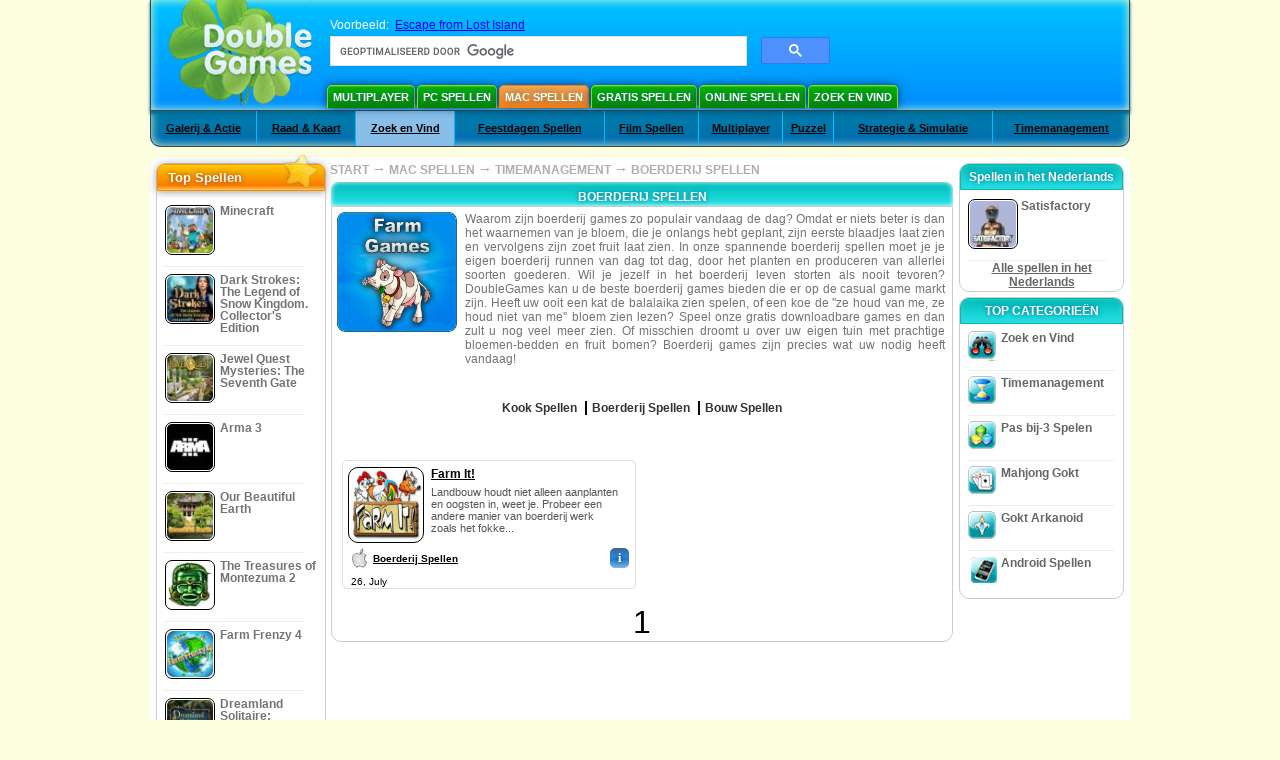

--- FILE ---
content_type: text/html
request_url: https://www.doublegames.us/games/mac/time_management_games/farm_games.html
body_size: 11038
content:
<!DOCTYPE html PUBLIC "-//W3C//DTD XHTML 1.0 Transitional//EN" "http://www.w3.org/TR/xhtml1/DTD/xhtml1-transitional.dtd">
<html xmlns="http://www.w3.org/1999/xhtml">
	<head>
<script>var _google_an_acct = 'G-Z2V255FLJR';</script>
<!-- Google tag (gtag.js) -->
<script async src="https://www.googletagmanager.com/gtag/js?id=G-Z2V255FLJR"></script>

<script>
window.dataLayer = window.dataLayer || [];
function gtag(){dataLayer.push(arguments);}
gtag('js', new Date());
gtag('config', _google_an_acct);
</script>

		<meta name="viewport" content="width=device-width, initial-scale=1.0" />
													<title>Boerderij Spellen :: Timemanagement - Gratis spellen downloaden voor MacOS</title>
				<link href="/css/new-design.css" rel="stylesheet" type="text/css" />
		<link rel="shortcut icon" type="image/x-icon" href="/favicon.ico" />
		<meta http-equiv="Content-language" content="en" />
		<meta http-equiv="PICS-Label" content='(PICS-1.1 "http://www.weburbia.com/safe/ratings.htm" LR (s 0))' />
		<link rel="icon" type="image/x-icon" href="/favicon.ico" />
		<meta http-equiv="Content-Type" content="text/html; charset=utf-8" />
		<meta http-equiv="Cache-Control" content="public, max-age=3600" />
		<meta name="description" content="Gratis spellen downloaden voor MacOS :: Boerderij Spellen :: Timemanagement. Gratis Apple spellen downloaden voor MacOS: Farm It!"/>
		<meta name="keywords" content="Boerderij Spellen, Timemanagement, " />
		<meta name="robots" content="noodp,noydir" />
		<meta name="y_key" content="78e0f3737c3c9c40" />
		<meta http-equiv="X-UA-Compatible" content="IE=10" />
		<meta name="msvalidate.01" content="BAF447E419696A004A15507CF76BE13D" />
		<meta name="application-name" content="DoubleGames.com" />
		<meta name="msapplication-navbutton-color" content="#3480C0" />
		<meta name="msapplication-tooltip" content="Play at DoubleGames" />
		<meta name="msapplication-task" content="name=Nieuwe spellen; action-uri=//www.doublegames.us/new-games.html?utm_source=ie9&amp;utm_medium=web&amp;utm_campaign=pinned-ie9; icon-uri=//www.doublegames.us/images/ieicons/new_games.ico" />
		<meta name="msapplication-task" content="name=Online spellen; action-uri=/games/online.html?utm_source=ie9&amp;utm_medium=web&amp;utm_campaign=pinned-ie9; icon-uri=//www.doublegames.us/images/ieicons/online_games.ico" />
		<meta name="msapplication-task" content="name=PC spellen; action-uri=//www.doublegames.us/games/share.html?utm_source=ie9&amp;utm_medium=web&amp;utm_campaign=pinned-ie9; icon-uri=//www.doublegames.us/images/ieicons/pc-games.ico" />
		<meta name="msapplication-task" content="name=Aanbiedingen; action-uri=//www.doublegames.us/game-deals-and-sales.html?utm_source=ie9&amp;utm_medium=web&amp;utm_campaign=pinned-ie9; icon-uri=//www.doublegames.us/images/ieicons/sales.ico" />
					<meta property="og:image" content="/images/categories/nl/farm_games.jpg" /><!-- 7812 -->
			<link rel="image_src" href="/images/categories/nl/farm_games.jpg" />
							<meta property="og:url" content="https://www.doublegames.us/games/mac/time_management_games/farm_games.html"/>
						<style type="text/css">#user_area,#user_links{margin-left:px !important;width:px !important;}</style>			</head>
	<body>
		<div id="background-bottom">
			<div class="main">
				<div class="header">
					<a href="/" title="De beste gratis spellen download en spelen voor PC" class="header_logo" style="display: block"></a>
					<div id="header_search">
						<div id="search_text">
							Voorbeeld:&nbsp;
							<a href="/escape-from-the-lost-island.html">Escape from Lost Island</a>
						</div>
						
							<script>
  								(function()
  								{
									var cx = '004770617637697292809:z7kedj02hau';
									var gcse = document.createElement('script');
									gcse.type = 'text/javascript';
									gcse.async = true;
									gcse.src = (document.location.protocol == 'https:' ? 'https:' : 'http:') +
										'//cse.google.com/cse.js?cx=' + cx;
									var s = document.getElementsByTagName('script')[0];
									s.parentNode.insertBefore(gcse, s);
  								})();
  							</script>
  						
						<gcse:searchbox-only></gcse:searchbox-only>
						<div id="queries"></div>
						<div class="breaker"></div>
					</div>
					<div class="header_menu_buttons">
						<select id="header_menu_buttons_select" style="display: none;" class="menu_select">
							<option value="">- Kies een platform -</option>
							<option value="/games/share.html">
								PC spellen
							</option>
							<option value="/games/mac.html" class="b" selected="selected">
								Mac Spellen
							</option>
							<option value="/games/free.html">
								Gratis Spellen
							</option>
							<option value="/games/online.html">
								Online spellen
							</option>
							<option value="/premium-games.html">
								Premium Spellen
							</option>
							<option value="/games/walkthrough.html">
								Walkthroughs
							</option>
														<option value="/games/android.html">
								Android Spellen
							</option>
						</select>
						<a href="/games/share/multiplayer.html" title="Multiplayer" class="header_menu_button">Multiplayer</a><a href="/games/share.html" title="PC spellen" class="header_menu_button">PC spellen</a><a href="/games/mac.html" title="Mac Spellen" class="header_menu_button header_button_active">Mac Spellen</a><a href="/games/free.html" title="Gratis Spellen" class="header_menu_button">Gratis Spellen</a><a href="/games/online.html" title="Online spellen" class="header_menu_button">Online spellen</a><a href="/games/share/hidden_object.html" title="Zoek en Vind" class="header_menu_button">Zoek en Vind</a>
					</div>
					<div class="header_top"></div>
					<div class="header_top_podlojka"></div>
					<div class="header_menu_bottom_buttons">
																			<div id="header_subnav"><select id="header_menu_bottom_buttons_select" class="menu_select" style="display: none;"><option value="">- Kies een categorie -</option>		<option value="/games/mac/arcade_action.html">Galerij & Actie</option>		<option value="/games/mac/board_cards.html">Raad & Kaart</option>		<option value="/games/mac/hidden_object.html">Zoek en Vind</option>		<option value="/games/mac/holiday_games.html">Feestdagen Spellen</option>		<option value="/games/mac/movie_games.html">Film Spellen</option>		<option value="/games/mac/multiplayer.html">Multiplayer</option>		<option value="/games/mac/puzzle.html">Puzzel</option>		<option value="/games/mac/strategy_simulation.html">Strategie & Simulatie</option>		<option value="/games/mac/time_management_games.html" selected="selected" class="b">Timemanagement</option><select><ul>
  <li class="category_buttons">
		<a href="/games/mac/arcade_action.html">
		Galerij & Actie
	</a>
   <div class="subcategory_buttons">
	<table>
	  <tr>
		<td colspan="5" class="subcategory_buttons_text">
		  Gratis Galerij & Actie spellen voor MacOS
		</td>
	  </tr>
	  <tr>
		<td><div>
		  		  		  <a href="/games/mac/arcade_action/adventure.html"
			 title="Gratis Galerij & Actie / Avontuur spellen voor MacOS">
			  Avontuur
		  </a>
		</div></td>
		<td><div>
		  		  		  <a href="/games/mac/arcade_action/arkanoid.html"
			 title="Gratis Galerij & Actie / Gokt Arkanoid spellen voor MacOS">
			  Gokt Arkanoid
		  </a>
		</div></td>
	  </tr>
	  <tr>
		<td><div>
		  		  		  <a href="/games/mac/arcade_action/classic_arcade.html"
			 title="Gratis Galerij & Actie / Klassieke Galerij Gokt spellen voor MacOS">
			  Klassieke Galerij Gokt
		  </a>
		</div></td>
		<td><div>
		  		  		  <a href="/games/mac/arcade_action/platformer.html"
			 title="Gratis Galerij & Actie / Platform Gokt spellen voor MacOS">
			  Platform Gokt
		  </a>
		</div></td>
	  </tr>
	  <tr>
		<td><div>
		  		  		  <a href="/games/mac/arcade_action/shooter.html"
			 title="Gratis Galerij & Actie / Schutter Gokt spellen voor MacOS">
			  Schutter Gokt
		  </a>
		</div></td>
	  </tr>
	</table>
   </div>
  </li>
  <li class="category_buttons">
		<a href="/games/mac/board_cards.html">
		Raad & Kaart
	</a>
   <div class="subcategory_buttons">
	<table>
	  <tr>
		<td colspan="5" class="subcategory_buttons_text">
		  Gratis Raad & Kaart spellen voor MacOS
		</td>
	  </tr>
		<td><div>
		  		  		  <a href="/games/mac/board_cards/mahjong.html"
			 title="Gratis Raad & Kaart / Mahjong Gokt spellen voor MacOS">
			  Mahjong Gokt
		  </a>
		</div></td>
	  </tr>
		<td><div>
		  		  		  <a href="/games/mac/board_cards/solitaires.html"
			 title="Gratis Raad & Kaart / Solitair spellen voor MacOS">
			  Solitair
		  </a>
		</div></td>
	  </tr>
	</table>
   </div>
  </li>
  <li class="category_buttons hidden_obj">
		<a href="/games/mac/hidden_object.html">
		Zoek en Vind
	</a>
   <div class="subcategory_buttons">
	<table>
	  <tr>
		<td colspan="5" class="subcategory_buttons_text">
		  Gratis Zoek en Vind spellen voor MacOS
		</td>
	  </tr>
		<td><div>
		  		  		  <a href="/games/mac/hidden_object/agatha_christie.html"
			 title="Gratis Zoek en Vind / Agatha Christie Spellen spellen voor MacOS">
			  Agatha Christie Spellen
		  </a>
		</div></td>
	  </tr>
	</table>
   </div>
  </li>
  <li class="category_buttons">
		<a href="/games/mac/holiday_games.html">
		Feestdagen Spellen
	</a>
   <div class="subcategory_buttons">
	<table>
	  <tr>
		<td colspan="5" class="subcategory_buttons_text">
		  Gratis Feestdagen Spellen spellen voor MacOS
		</td>
	  </tr>
		<td><div>
		  		  		  <a href="/games/mac/holiday_games/christmas_games.html"
			 title="Gratis Feestdagen Spellen / Kerst Spellen spellen voor MacOS">
			  Kerst Spellen
		  </a>
		</div></td>
	  </tr>
		<td><div>
		  		  		  <a href="/games/mac/holiday_games/easter_games.html"
			 title="Gratis Feestdagen Spellen /  spellen voor MacOS">
			  
		  </a>
		</div></td>
	  </tr>
	</table>
   </div>
  </li>
  <li class="category_buttons">
		<a href="/games/mac/movie_games.html">
		Film Spellen
	</a>
   <div class="subcategory_buttons">
	<table>
	  <tr>
		<td colspan="5" class="subcategory_buttons_text">
		  Gratis Film Spellen spellen voor MacOS
		</td>
	  </tr>
		<td><div>
		  		  		  <a href="/games/mac/movie_games/spongebob_games.html"
			 title="Gratis Film Spellen / SpongeBob Spellen spellen voor MacOS">
			  SpongeBob Spellen
		  </a>
		</div></td>
	  </tr>
	</table>
   </div>
  </li>
  <li class="category_buttons">
		<a href="/games/mac/multiplayer.html"
	   title="Gratis Multiplayer spellen voor MacOS">
		Multiplayer
	</a>
  </li>
  <li class="category_buttons">
		<a href="/games/mac/puzzle.html">
		Puzzel
	</a>
   <div class="subcategory_buttons">
	<table>
	  <tr>
		<td colspan="5" class="subcategory_buttons_text">
		  Gratis Puzzel spellen voor MacOS
		</td>
	  </tr>
	  <tr>
		<td><div>
		  		  		  <a href="/games/mac/puzzle/brain_teaser.html"
			 title="Gratis Puzzel / Raadsel spellen voor MacOS">
			  Raadsel
		  </a>
		</div></td>
		<td><div>
		  		  		  <a href="/games/mac/puzzle/bubble_puzzle.html"
			 title="Gratis Puzzel / Bel Raadsel Gokt spellen voor MacOS">
			  Bel Raadsel Gokt
		  </a>
		</div></td>
	  </tr>
	  <tr>
		<td><div>
		  		  		  <a href="/games/mac/puzzle/jigsaw.html"
			 title="Gratis Puzzel / Legpuzzel Gokt spellen voor MacOS">
			  Legpuzzel Gokt
		  </a>
		</div></td>
		<td><div>
		  		  		  <a href="/games/mac/puzzle/lines.html"
			 title="Gratis Puzzel / Verbindend Gokt spellen voor MacOS">
			  Verbindend Gokt
		  </a>
		</div></td>
	  </tr>
	  <tr>
		<td><div>
		  		  		  <a href="/games/mac/puzzle/mahjong.html"
			 title="Gratis Puzzel / Mahjong Gokt spellen voor MacOS">
			  Mahjong Gokt
		  </a>
		</div></td>
		<td><div>
		  		  		  <a href="/games/mac/puzzle/match_3.html"
			 title="Gratis Puzzel / Pas bij-3 Spelen spellen voor MacOS">
			  Pas bij-3 Spelen
		  </a>
		</div></td>
	  </tr>
	  <tr>
		<td><div>
		  		  		  <a href="/games/mac/puzzle/mosaic_puzzle.html"
			 title="Gratis Puzzel / Mozaïek Raadsel Gokt spellen voor MacOS">
			  Mozaïek Raadsel Gokt
		  </a>
		</div></td>
		<td><div>
		  		  		  <a href="/games/mac/puzzle/word.html"
			 title="Gratis Puzzel / Woord Gokt spellen voor MacOS">
			  Woord Gokt
		  </a>
		</div></td>
	  </tr>
	  <tr>
		<td><div>
		  		  		  <a href="/games/mac/puzzle/zuma_style.html"
			 title="Gratis Puzzel / Zuma-stijl Gokt spellen voor MacOS">
			  Zuma-stijl Gokt
		  </a>
		</div></td>
	  </tr>
	</table>
   </div>
  </li>
  <li class="category_buttons">
		<a href="/games/mac/strategy_simulation.html">
		Strategie & Simulatie
	</a>
   <div class="subcategory_buttons">
	<table>
	  <tr>
		<td colspan="5" class="subcategory_buttons_text">
		  Gratis Strategie & Simulatie spellen voor MacOS
		</td>
	  </tr>
		<td><div>
		  		  		  <a href="/games/mac/strategy_simulation/military_strategy.html"
			 title="Gratis Strategie & Simulatie / Militaire Strategie Gokt spellen voor MacOS">
			  Militaire Strategie Gokt
		  </a>
		</div></td>
	  </tr>
		<td><div>
		  		  		  <a href="/games/mac/strategy_simulation/rpg.html"
			 title="Gratis Strategie & Simulatie / RPG spellen voor MacOS">
			  RPG
		  </a>
		</div></td>
	  </tr>
	</table>
   </div>
  </li>
  <li class="category_buttons">
		<a href="/games/mac/time_management_games.html">
		Timemanagement
	</a>
   <div class="subcategory_buttons">
	<table>
	  <tr>
		<td colspan="5" class="subcategory_buttons_text">
		  Gratis Timemanagement spellen voor MacOS
		</td>
	  </tr>
		<td><div>
		  		  		  <a href="/games/mac/time_management_games/building_games.html"
			 title="Gratis Timemanagement / Bouw Spellen spellen voor MacOS">
			  Bouw Spellen
		  </a>
		</div></td>
	  </tr>
		<td><div>
		  		  		  <a href="/games/mac/time_management_games/cooking_games.html"
			 title="Gratis Timemanagement / Kook Spellen spellen voor MacOS">
			  Kook Spellen
		  </a>
		</div></td>
	  </tr>
		<td><div>
		  		  		  <a href="/games/mac/time_management_games/farm_games.html"
			 title="Gratis Timemanagement / Boerderij Spellen spellen voor MacOS">
			  Boerderij Spellen
		  </a>
		</div></td>
	  </tr>
	</table>
   </div>
  </li>
</ul></div>											</div>
					
				</div>
				<div id="header_banner"></div>

				<div class="content">
					<div id="dis-cols">
						<div id="dis-cols-tr">
															<div id="dis-col1">
									<div id="bar_left">
										<div class="content_left" id="new-left-container">
											<div class="content_left_block" style="border-radius: 10px;">
												<div class="left-top-games">
													Top Spellen
													<div style="position:absolute; z-index:1; margin:-30px 0 0 115px; height:36px; width:36px; background:url(/images/new-design/img.png) -149px -29px no-repeat;opacity:0.5"></div>
												</div>
												<div class="content_left_into">
													<div id="list_top"><a class="link_top" href="/minecraft.html" title="Download het spel Minecraft voor Windows / MacOS / Linux"><div class="content_left_button1"><img class="content_left_button_tops" alt="Minecraft game" data-src="/images/localized/nl/minecraft/50x50.gif" width="50px" height="50px" /><div class="content_left_button_tops_title">Minecraft</div></div><hr class="top_online" /></a><a class="link_top" href="/dark-strokes-the-legend-of-snow-kingdom-ce.html" title="Download het spel Dark Strokes: The Legend of Snow Kingdom. Collector's Edition voor Windows"><div class="content_left_button1"><img class="content_left_button_tops" alt="Dark Strokes: The Legend of Snow Kingdom. Collector's Edition game" data-src="/images/localized/nl/dark-strokes-the-legend-of-snow-kingdom-ce/50x50.gif" width="50px" height="50px" /><div class="content_left_button_tops_title">Dark Strokes: The Legend of Snow Kingdom. Collector's Edition</div></div><hr class="top_online" /></a><a class="link_top" href="/jewel-quest-mysteries-seventh-gate.html" title="Download het spel Jewel Quest Mysteries: The Seventh Gate voor Windows"><div class="content_left_button1"><img class="content_left_button_tops" alt="Jewel Quest Mysteries: The Seventh Gate game" data-src="/images/localized/nl/jewel-quest-mysteries-seventh-gate/50x50.gif" width="50px" height="50px" /><div class="content_left_button_tops_title">Jewel Quest Mysteries: The Seventh Gate</div></div><hr class="top_online" /></a><a class="link_top" href="/arma-3.html" title="Download het spel Arma 3 voor Windows"><div class="content_left_button1"><img class="content_left_button_tops" alt="Arma 3 game" data-src="/images/localized/nl/arma-3/50x50.gif" width="50px" height="50px" /><div class="content_left_button_tops_title">Arma 3</div></div><hr class="top_online" /></a><a class="link_top" href="/our-beautiful-earth.html" title="Download het spel Our Beautiful Earth voor Windows"><div class="content_left_button1"><img class="content_left_button_tops" alt="Our Beautiful Earth game" data-src="/images/localized/nl/our-beautiful-earth/50x50.gif" width="50px" height="50px" /><div class="content_left_button_tops_title">Our Beautiful Earth</div></div><hr class="top_online" /></a><a class="link_top" href="/the-treasures-of-montezuma-2.html" title="Download het spel The Treasures of Montezuma 2 voor Windows"><div class="content_left_button1"><img class="content_left_button_tops" alt="The Treasures of Montezuma 2 game" data-src="/images/localized/nl/the-treasures-of-montezuma-2/50x50.gif" width="50px" height="50px" /><div class="content_left_button_tops_title">The Treasures of Montezuma 2</div></div><hr class="top_online" /></a><a class="link_top" href="/farm-frenzy-4.html" title="Download het spel Farm Frenzy 4 voor Windows"><div class="content_left_button1"><img class="content_left_button_tops" alt="Farm Frenzy 4 game" data-src="/images/localized/nl/farm-frenzy-4/50x50.gif" width="50px" height="50px" /><div class="content_left_button_tops_title">Farm Frenzy 4</div></div><hr class="top_online" /></a><a class="link_top" href="/dreamland-solitaire-dragons-fury.html" title="Download het spel Dreamland Solitaire: Dragon's Fury voor Windows"><div class="content_left_button1"><img class="content_left_button_tops" alt="Dreamland Solitaire: Dragon's Fury game" data-src="/images/localized/nl/dreamland-solitaire-dragons-fury/50x50.gif" width="50px" height="50px" /><div class="content_left_button_tops_title">Dreamland Solitaire: Dragon's Fury</div></div><hr class="top_online" /></a><a class="link_top" href="/rescue-team-danger-outer-space.html" title="Download het spel Rescue Team: Danger from Outer Space! voor Windows"><div class="content_left_button1"><img class="content_left_button_tops" alt="Rescue Team: Danger from Outer Space! game" data-src="/images/localized/nl/rescue-team-danger-outer-space/50x50.gif" width="50px" height="50px" /><div class="content_left_button_tops_title">Rescue Team: Danger from Outer Space!</div></div><hr class="top_online" /></a><a class="link_top" href="/summer-adventure-american-voyage.html" title="Download het spel Summer Adventure: American Voyage voor Windows"><div class="content_left_button1"><img class="content_left_button_tops" alt="Summer Adventure: American Voyage game" data-src="/images/localized/nl/summer-adventure-american-voyage/50x50.gif" width="50px" height="50px" /><div class="content_left_button_tops_title">Summer Adventure: American Voyage</div></div><hr class="top_online" /></a></div>
													<a class="content_left_into_a" title="The best download games" href="/top-100-pc-games.html">Top 100 spellen</a>
												</div>
											</div>
										</div>
									</div>
								</div>
														<div id="dis-col2">
								<div id="content" style="width: 632px;float: left;" itemscope  itemtype="http://schema.org/SoftwareApplication"><div class="content-onto">
	<div class="content-into">
				
			<style type="text/css">
				@media (max-width: 899px){
					div.header{
						height: 195px;
					}
					#header_banner{
						padding-top: 195px;
					}
				}
				@media (max-width: 639px){
					div.header{
						height: 225px;
					}
					#header_banner{
						padding-top: 225px;
					}
				}
				@media (max-width: 479px){
					div.header{
						height: 240px;
					}
					#header_banner{
						padding-top: 240px;
					}
				}
			</style>
		
		<div class="path" xmlns:v="http://rdf.data-vocabulary.org/#">
			<nobr typeof="v:Breadcrumb"><a rel="v:url" property="v:title" href="/" title="De beste gratis spellen download en spelen voor PC">START</a></nobr>
							<nobr typeof="v:Breadcrumb"><span class="arrow">&#x2192;</span>
											<a rel="v:url" property="v:title" href="/games/mac.html">MAC SPELLEN</a>
									</nobr>
									<nobr typeof="v:Breadcrumb"><span class="arrow">&#x2192;</span>
													<a rel="v:url" property="v:title" href="/games/mac/time_management_games.html" title="Zie alle Timemanagement spellen">TIMEMANAGEMENT</a>
											</nobr>
													<nobr><span class="arrow">&#x2192;</span> <b>BOERDERIJ SPELLEN</b></nobr>
									</div>
		<div style="margin: 0px 5px;">
    		<h1 class="content_small_block_title5">BOERDERIJ SPELLEN</h1>
    		<div class="content_small_block_into" style="width:auto; height:auto;">
        							<div style="width:120px; height:120px; display:inline-block; background:url(/images/categories/nl/farm_games.jpg) 0px 0px no-repeat; background-size: 120px 120px; margin:0 5px 5px 0;"></div>
	        		<div style="display:inline-block; max-width:480px; text-align:justify;color:#747474;margin-bottom:10px">Waarom zijn boerderij games zo populair vandaag de dag? Omdat er niets beter is dan het waarnemen van je bloem, die je onlangs hebt geplant, zijn eerste blaadjes laat zien en vervolgens zijn zoet fruit laat zien. In onze spannende boerderij spellen moet je je eigen boerderij runnen van dag tot dag, door het planten en produceren van allerlei soorten goederen. Wil je jezelf in het boerderij leven storten als nooit tevoren? DoubleGames kan u de beste boerderij games bieden die er op de casual game markt zijn. Heeft uw ooit een kat de balalaika zien spelen, of een koe de ''ze houd van me, ze houd niet van me'' bloem zien lezen? Speel onze gratis downloadbare games en dan zult u nog veel meer zien. Of misschien droomt u over uw eigen tuin met prachtige bloemen-bedden en fruit bomen? Boerderij games zijn precies wat uw nodig heeft vandaag!</div>
								<div class="addthis_toolbox addthis_default_style addthis_32x32_style">
					<a class="addthis_button_preferred_1"></a>
					<a class="addthis_button_preferred_2"></a>
					<a class="addthis_button_preferred_3"></a>
					<a class="addthis_button_preferred_4"></a>
					<a class="addthis_button_preferred_5"></a>
					<a class="addthis_button_preferred_6"></a>
					<a class="addthis_button_compact"></a>
					<a class="addthis_counter addthis_bubble_style"></a>
				</div>
	        	<div style="margin-top: 10px;">
                	                							<div class="subcat">
																							<a href="/games/mac/time_management_games/cooking_games.html"									title="Zie alle Kook Spellen spellen">
									<span>Kook Spellen</span>
								</a>
																							<a href="/games/mac/time_management_games/farm_games.html"									title="Zie alle Boerderij Spellen spellen">
									<span>Boerderij Spellen</span>
								</a>
																							<a href="/games/mac/time_management_games/building_games.html"									title="Zie alle Bouw Spellen spellen">
									<span>Bouw Spellen</span>
								</a>
														<div class="breaker"></div>
						</div>
										<div style="clear:both"></div>
					<div style="display: inline-block; margin-top: 30px" id="gamelist_">
						 																												<div class="content_small_block_button2" style="width: 282px; height: 115px">
								<div class="content_small_block_button1_img">
									<a title="Farm It! gratis download voor MacOS" href="/farm-it.html">
										<img width="76px" height="76px" alt="Farm It! spel" src="/images/localized/nl/farm-it/100x100.gif" />
									</a>
								</div>
								<div style="display:inline-block; max-width:190px; margin-left: 4px; overflow: hidden; max-height: 75px;" class="block_g">
									<h2>
										<a title="Farm It! gratis download voor MacOS" href="/farm-it.html">Farm It!</a>
									</h2>
									<div style=" margin-top:5px; overflow: hidden; max-height: 53px;"><span>Landbouw houdt niet alleen aanplanten en oogsten in, weet je. Probeer een andere manier van boerderij werk zoals het fokke...</span></div>
								</div>
								<div style="margin-top:5px;">
																													<div style="margin-left:2px;" alt="beschikbaar voor MacOS" class="mac_icon20x20"></div>																		<span style="line-height:24px; font-size:10px; margin-left:3px;"><a style="line-height:22px; font-size:10px;" href="/games/mac/time_management_games/farm_games.html" title="Zie alle gratis downloads voor Boerderij Spellen spellen voor MacOS">Boerderij Spellen</a></span>
									<div style="float:right;">
										<a title="Farm It! gratis download voor MacOS" href="/farm-it.html" style="display:inline-block;" class="info_button_mini">i</a>
																																								</div>
									<div style="float: left; clear: both; line-height:24px; font-size:10px; margin-left:3px;">26, July</div>
									<div style="clear:both"></div>
								</div>
							</div>
																	</div>
										<div class="pager-container">
  <p class="pager">
                              <span>&nbsp;</span>
            <span>1</span>
      <span>&nbsp;</span>
            </p>
</div>				</div>
			</div>
		</div>
			</div>
</div>
                </div>
                </div>
                <div id="dis-col3">

                                <div class="content_right" id="new-right-container">
                	                 <div id="tfg"></div>

				    <div class="content_right_block">
			<h4 class="content_right_title">Spellen&nbsp;in&nbsp;het&nbsp;Nederlands</h4>
			<div class="content_right_into">
			    <a href="/satisfactory.html" title="Satisfactory spel voor pc" class="link_color">
				<div class="content_right_button1">
				    <img src="/images/satisfactory_50.gif" class="game-logo-50x50" alt="Satisfactory spel" /><p style="display:inline-block;max-width:80px;">&nbsp;Satisfactory</p>
				</div>
			    </a>
			    <hr style="border:none;height:1px;background:#eee;margin:-1px 0 0px 5px;width:140px;" />
			    <div class="all_local_games_link" style="text-align:center">
			        				<a href="/language/nl.html" class="link_color">Alle spellen in het Nederlands</a>
			    </div>
			</div>
		    </div>
						<div style="clear:both;"></div>
		<div class="content_right_block">
				<div class="content_right_title">TOP CATEGORIEËN</div>
				<div class="content_right_into">
					<div class="content_right_button">
					<div class="content_right_into_button" style="background-position:-145px 0;"></div>
					<a title="Beste gratis Zoek en Vind spellen downloaden voor PC" href="/games/share/hidden_object.html" style="display:inline-block; max-width:110px;text-decoration: none; color: #666;">Zoek en Vind</a>
					</div>
					<hr style="border:none; height:1px; background:#eee; margin:-1px 0 0px 5px; width:148px;" />
					<div class="content_right_button">
					<div class="content_right_into_button"  style="background-position:-175px 0;"></div>
					<a title="Beste gratis Timemanagement spellen downloaden voor PC" href="/games/share/time_management_games.html" style="display:inline-block; max-width:110px;text-decoration: none; color: #666;">Timemanagement</a>
					</div>
					<hr style="border:none; height:1px; background:#eee; margin:-1px 0 0px 5px; width:148px;" />
					<div class="content_right_button">
					<div class="content_right_into_button" style="background-position:-205px 0;"></div>
					<a title="Beste gratis Pas bij-3 Spelen spellen downloaden voor PC" href="/games/share/puzzle/match_3.html" style="display:inline-block; max-width:110px;text-decoration: none; color: #666;">Pas bij-3 Spelen</a>
					</div>
					<hr style="border:none; height:1px; background:#eee; margin:-1px 0 0px 5px; width:148px;" />
					<div class="content_right_button">
					<div class="content_right_into_button"  style="background-position:-235px 0;"></div>
					<a title="Beste gratis Mahjong Gokt spellen downloaden voor PC" href="/games/share/board_cards/mahjong.html" style="display:inline-block; max-width:110px;text-decoration: none; color: #666;">Mahjong Gokt</a>
					</div>
					<hr style="border:none; height:1px; background:#eee; margin:-1px 0 0px 5px; width:148px;" />
					<div class="content_right_button">
					<div class="content_right_into_button" style="background-position:-265px 0;"></div>
					<a title="Beste gratis Gokt Arkanoid spellen downloaden voor PC" href="/games/share/arcade_action/arkanoid.html" style="display:inline-block; max-width:110px;text-decoration: none; color: #666;text-decoration: none; color: #666;">Gokt Arkanoid</a>
					</div>
										<hr style="border:none; height:1px; background:#eee; margin:-1px 0 0px 5px; width:148px;" />
					<div class="content_right_button">
						<div class="content_right_into_button"  style="background-position:-263px -30px;"></div>
						<a title="" href="//www.doublegames.us/games/android.html" style="display:inline-block; max-width:110px;text-decoration: none; color: #666;text-decoration: none; color: #666;">Android Spellen</a>
					</div>
				</div>
				</div>

		</div>
				</div>
		    	</div>
		    </div>

		</div>
		<div class="footer">
		    <div class="footer_column">
			<h4 class="footer_title" style="text-align:left;"><a class="footer_title" style="font-size: 13px;" title="New Games" href="/new-games.html">Nieuwe spellen</a></h4>
			<div style="overflow: hidden; height: 13px; width: 110px;"><a href="/renown.html" title="Renown">Renown</a></div><div style="overflow: hidden; height: 13px; width: 110px;"><a href="/xcraft.html" title="Xcraft">Xcraft</a></div><div style="overflow: hidden; height: 13px; width: 110px;"><a href="/anvil.html" title="ANVIL">ANVIL</a></div><div style="overflow: hidden; height: 13px; width: 110px;"><a href="/kards.html" title="Kards">Kards</a></div><div style="overflow: hidden; height: 13px; width: 110px;"><a href="/vaults.html" title="Vaults">Vaults</a></div><div style="overflow: hidden; height: 13px; width: 110px;"><a href="/battle-for-the-galaxy.html" title="Battle For The Galaxy">Battle For The Galaxy</a></div><div style="overflow: hidden; height: 13px; width: 110px;"><a href="/deadhaus-sonata.html" title="Deadhaus Sonata">Deadhaus Sonata</a></div><div style="overflow: hidden; height: 13px; width: 110px;"><a href="/emberlight.html" title="Emberlight">Emberlight</a></div><div style="overflow: hidden; height: 13px; width: 110px;"><a href="/wild-terra-2-new-lands.html" title="Wild Terra 2: New Lands">Wild Terra 2: New Lands</a></div><div style="overflow: hidden; height: 13px; width: 110px;"><a href="/dual-universe.html" title="Dual Universe">Dual Universe</a></div>

		    </div>
		    		    <hr class="footer_column1" />
		    <div class="footer_column">
			<h4 class="footer_title">Speel spellen</h4>
			<a href="//www.doublegames.us/games/share.html">PC spellen</a>
			<a href="//www.doublegames.us/games/mac.html">Mac Spellen</a>
			<a href="//www.doublegames.us/games/online.html">Online spellen</a>
			<a href="//www.doublegames.us/games/free.html">Gratis Spellen</a>
			<a href="//www.doublegames.us/games/skillgames.html">Skill games</a>
			<a href="//www.doublegames.us/games/mmorpg.html">MMORPG</a>
                        			<a href="//www.doublegames.us/games/android.html">Android Spellen</a>
		    </div>
		    <hr class="footer_column2" />
		    <div class="footer_column">
			<h4 class="footer_title">Snelkoppelingen</h4>
			<a href="//www.doublegames.us/reviews.html">Spel beoordelingen</a>
			<a href="//www.doublegames.us/games/walkthrough.html">Spel walkthrough</a>
			<a href="//www.doublegames.us/game-deals-and-sales.html">Aanbiedingen</a>
			<a href="//www.doublegames.us/contests.html">Contests</a>
					    </div>
		    <hr class="footer_column3" />
		    <div class="footer_column">
			<h4 class="footer_title">Werk met ons</h4>
			<a href="//www.doublegames.us/partners.html">Partners</a>
			<a href="//www.doublegames.us/webmasters.html">Gratis spellen voor je website</a>
			<a href="//www.doublegames.us/privacy-policy.html">Privacy policy</a>
			<a href="//www.doublegames.us/rules.html">DoubleGames regels</a>
			<a href="//www.doublegames.us/sitemap.html">Sitemap</a>
			<a href="//www.doublegames.us/contact.html">Neem contact op</a>
			<a href="//www.doublegames.us/doublegames-faqs.html">FAQ</a>
			<a href="/advertise.html">Advertise with us</a>
		    </div>
		    		    <p class="footer_cop">&copy; DoubleGames.com 2003-2026</p>
		</div>
	    </div>
	</div>
    <script defer src="https://static.cloudflareinsights.com/beacon.min.js/vcd15cbe7772f49c399c6a5babf22c1241717689176015" integrity="sha512-ZpsOmlRQV6y907TI0dKBHq9Md29nnaEIPlkf84rnaERnq6zvWvPUqr2ft8M1aS28oN72PdrCzSjY4U6VaAw1EQ==" data-cf-beacon='{"version":"2024.11.0","token":"f9c936e67cf444ce84e02c5aeaa44515","r":1,"server_timing":{"name":{"cfCacheStatus":true,"cfEdge":true,"cfExtPri":true,"cfL4":true,"cfOrigin":true,"cfSpeedBrain":true},"location_startswith":null}}' crossorigin="anonymous"></script>
</body>
</html>

<script type="text/javascript">
    var pageTracker;
    var dgTpl = {
	dgLanguage:	'nl',
	iso_code:	'nl_NL',
	dgDomain: 	document.location.protocol + '//www.doublegames.us',
	alert_me_text: 	'We zullen je een e-mail sturen zodra dit spel gelanceerd is',
	ipblock: 	'Je IP is geblokkeerd',
	accblock:  	'Je account is geblokkeerd',
	loginfail: 	'Onjuist login / wachtwoord',
	addedtofav: 	'Het spel is aan je favorieten toegevoegd',
	delfromfav: 	'Verwijder uit favorieten',
	removedfromfav: 'Het spel is verwijderd van je favorieten',
	addtofav: 	'Toevoegen aan favorieten',
	yourrate: 	'Jou waardering',
	dg_current_user:'',
	fb_app_id:	'212711918745538',
	google_an_acct: 'G-Z2V255FLJR',
	google_search_code:'partner-pub-5367950598305980:8coffx-r4no',
	mobile_detected_message: "Je bent DoubleGames vanaf je %platform% apparaat aan het browsen. Wil je naar DoubleGames Mobile gaan een goede games voor je %platform% vinden?",
	mobile_detected_button1: "Ja, ga naar de Mobiele versie!",
	mobile_detected_button2: "Nee, blijf hier.",
	play_index_button: 'Speel'
    }
</script>
<script type="text/javascript" src="/js/event.new-design.js"></script>
<!-- -->
<!-- -->
<!-- special for bot -->
<!-- 20-01-2026 21:11:38 -->
	<style type="text/css">
		.pager-container{
			width: auto;
			display: block;
			text-align: center;
		}
		.pager {
			display: inline-block;
		}
		p.pager span, p.pager a {
			font-family: arial, sans-serif;
			font-size: 24pt;
			color: black;
			text-align: center !important;
			text-decoration: none;
			display: block;
			float: left;
			width: 52px;
			height: 32px;
		}
		.a_nohref{ text-decoration: none !important; }
		.a_nohref:hover{ text-decoration: none !important; }

		.top_content_adds{margin-bottom:10px; text-align:center;}

		.hit_game_block{
			width:190px;
			height:331px;
			border:1px solid #ccc;
			border-radius:5px;
		}

		.hot_games_img{width:100px; height:100px; border-radius:10px;}

		.next_page{
			height:25px;
			margin-top:2px;
			width:40px;
			text-align:center;
			line-height:22px;
			font-size:24px;
			font-weight:bold;
			display:inline-block;
			cursor:pointer;
			color:#666;
		}


		.hit_game_block img{width:140px; heigth:140px; border-radius:10px;}

		.hit_game_block_superButton{
		display: block;
		text-decoration: none;
		background: #fceabb; /* Old browsers */
		background: -moz-linear-gradient(top,  #fceabb 0%, #fccd4d 20%, #f8b500 93%, #fbdf93 100%); /* FF3.6+ */
		background: -webkit-gradient(linear, left top, left bottom, color-stop(0%,#fceabb), color-stop(20%,#fccd4d), color-stop(93%,#f8b500), color-stop(100%,#fbdf93)); /* Chrome,Safari4+ */
		background: -webkit-linear-gradient(top,  #fceabb 0%,#fccd4d 20%,#f8b500 93%,#fbdf93 100%); /* Chrome10+,Safari5.1+ */
		background: -o-linear-gradient(top,  #fceabb 0%,#fccd4d 20%,#f8b500 93%,#fbdf93 100%); /* Opera 11.10+ */
		background: -ms-linear-gradient(top,  #fceabb 0%,#fccd4d 20%,#f8b500 93%,#fbdf93 100%); /* IE10+ */
		background: linear-gradient(to bottom,  #fceabb 0%,#fccd4d 20%,#f8b500 93%,#fbdf93 100%); /* W3C */
		filter: progid:DXImageTransform.Microsoft.gradient( startColorstr='#fceabb', endColorstr='#fbdf93',GradientType=0 ); /* IE6-9 */




			height:30px;
			border:1px solid #C90;
			box-shadow:0 0 10px #FF9900 inset;
			border-radius:5px;
			text-align:center;
			font-size:12px;
			margin-top:7px;
			cursor:pointer;
			padding:3px 5px;
			font-weight:bold;
		}
		.hit_game_block_superButton:hover{
			background: #eded63; /* Old browsers */
		background: -moz-linear-gradient(top,  #eded63 1%, #f79621 78%, #eac520 100%); /* FF3.6+ */
		background: -webkit-gradient(linear, left top, left bottom, color-stop(1%,#eded63), color-stop(78%,#f79621), color-stop(100%,#eac520)); /* Chrome,Safari4+ */
		background: -webkit-linear-gradient(top,  #eded63 1%,#f79621 78%,#eac520 100%); /* Chrome10+,Safari5.1+ */
		background: -o-linear-gradient(top,  #eded63 1%,#f79621 78%,#eac520 100%); /* Opera 11.10+ */
		background: -ms-linear-gradient(top,  #eded63 1%,#f79621 78%,#eac520 100%); /* IE10+ */
		background: linear-gradient(to bottom,  #eded63 1%,#f79621 78%,#eac520 100%); /* W3C */
		filter: progid:DXImageTransform.Microsoft.gradient( startColorstr='#eded63', endColorstr='#eac520',GradientType=0 ); /* IE6-9 */

		}
		.hit_game_block_superButton .black{
			font-size: 12px;
		}
		.hit_game_block_superButton_text2{font-size:11px !important; color:#fff !important; text-shadow:0 0 3px #960; display: block}
		.hit_game_block_superButton .img_mac{
			display: block;
			float:right;
			width:27px;
			height:24px;
			margin-top:-26px;
			background:url(/images/new-design/img.png) 6px -100px no-repeat;
		}
		.hit_game_block_superButton .img_pc{
			display: block;
			float:right;
			width:27px;
			height:24px;
			margin-top:-26px;
			background:url(/images/new-design/img.png) -17px -100px no-repeat;
		}
		.hit_game_block_superButton span.img{
			display: block;
			float:right;
			width:27px;
			height:24px;
			margin-top:-26px;
			background:url(/images/new-design/img.png) no-repeat;
		}
		.hit_games_preview a.pc span.img{
			background-position: -17px -100px;
		}
		.hit_games_preview a.mac span.img{
			background-position: 6px -100px;
		}
		.hit_game_block_gameTitle{font-weight:bold; text-align:center; cursor:pointer; margin-bottom:5px;}
		.hit_game_block_gameTitle:hover{ text-decoration:underline;}

		.hot_games_button{
			padding:6px 5px;
			cursor:pointer;
			border:1px solid #ccc;
			border-radius:0 5px 5px 5px;
			margin-bottom:5px;
			margin-left:24px;
			text-align:center;
			width:100px;
			height:150px;
			display:inline-block;
			font-weight:bold;
			color:#555;
		}

		.hit_games_number{position:absolute; border:1px solid #ccc; border-radius:5px 0 0 5px; padding:7px 0; text-align:center; margin-left:-28px; margin-top:-7px; width:21px; border-right:1px solid #fff; font-weight:bold; color:#093;}

		.hit_games_preview{
			position:absolute;
			z-index:900;
			background:#fff;
			border:1px solid #ccc;
			border-radius:5px;
			padding:5px;
			width:180px;
			margin-top:-15px;
			margin-left:85px;
			display:none;
		}
		.hot_games_button:hover .hit_games_preview{display:block;}

		.trelka{
			position:absolute;
			z-index:1000;
			width: 0;
		    height: 0;
		    border-top: 14px solid transparent;
		    border-right: 28px solid #fff;
		    border-bottom: 14px solid transparent;
			margin-left:-33px;
			margin-top:21px;
		}
		.trelka2{
			position:absolute;
			z-index:899;
			width: 0;
		    height: 0;
		    border-top: 15px solid transparent;
		    border-right: 30px solid #71ab1f;
		    border-bottom: 15px solid transparent;
			margin-left:-36px;
			margin-top:20px;
		}
		.trelka3{
			position:absolute;
			z-index:890;
			width: 0;
		    height: 0;
		    border-top: 19px solid transparent;
		    border-right: 38px solid #fff;
		    border-bottom: 19px solid transparent;
			margin-left:-38px;
			margin-top:16px;
		}

		.hot_games_button:hover{
			background: #ccecff;
			background: -moz-linear-gradient(top,  #ccecff 0%, #f0f9ff 100%);
			background: -webkit-gradient(linear, left top, left bottom, color-stop(0%,#ccecff), color-stop(100%,#f0f9ff));
			background: -webkit-linear-gradient(top,  #ccecff 0%,#f0f9ff 100%);
			background: -o-linear-gradient(top,  #ccecff 0%,#f0f9ff 100%);
			background: -ms-linear-gradient(top,  #ccecff 0%,#f0f9ff 100%);
			background: linear-gradient(to bottom,  #ccecff 0%,#f0f9ff 100%);
			filter: progid:DXImageTransform.Microsoft.gradient( startColorstr='#ccecff', endColorstr='#f0f9ff',GradientType=0 );
			border:1px solid #a1dbff;
			box-shadow:0 0 10px #fff inset;

		}
		.hot_games_button:hover .hit_games_number{
		background: #bfd255; /* Old browsers */
		background: -moz-linear-gradient(top,  #bfd255 0%, #8eb92a 50%, #72aa00 51%, #9ecb2d 100%); /* FF3.6+ */
		background: -webkit-gradient(linear, left top, left bottom, color-stop(0%,#bfd255), color-stop(50%,#8eb92a), color-stop(51%,#72aa00), color-stop(100%,#9ecb2d)); /* Chrome,Safari4+ */
		background: -webkit-linear-gradient(top,  #bfd255 0%,#8eb92a 50%,#72aa00 51%,#9ecb2d 100%); /* Chrome10+,Safari5.1+ */
		background: -o-linear-gradient(top,  #bfd255 0%,#8eb92a 50%,#72aa00 51%,#9ecb2d 100%); /* Opera 11.10+ */
		background: -ms-linear-gradient(top,  #bfd255 0%,#8eb92a 50%,#72aa00 51%,#9ecb2d 100%); /* IE10+ */
		background: linear-gradient(to bottom,  #bfd255 0%,#8eb92a 50%,#72aa00 51%,#9ecb2d 100%); /* W3C */
		filter: progid:DXImageTransform.Microsoft.gradient( startColorstr='#bfd255', endColorstr='#9ecb2d',GradientType=0 ); /* IE6-9 */
		border:1px solid #7fba2c; border-right:1px solid #a1dbff; color:#fff; box-shadow:0 0 5px #fff inset; text-shadow:0 0 5px #063;
		}

		.content_right_free_into{
			padding:5px;
			font-size:12px;
			color:#666;
			font-weight:bold;
		}

		.content_right_free_title{
			background: #ffc760;
			background: -moz-linear-gradient(top,  #ffc760 0%, #ff9700 95%, #ffc760 100%);
			background: -webkit-gradient(linear, left top, left bottom, color-stop(0%,#ffc760), color-stop(95%,#ff9700), color-stop(100%,#ffc760));
			background: -webkit-linear-gradient(top,  #ffc760 0%,#ff9700 95%,#ffc760 100%);
			background: -o-linear-gradient(top,  #ffc760 0%,#ff9700 95%,#ffc760 100%);
			background: -ms-linear-gradient(top,  #ffc760 0%,#ff9700 95%,#ffc760 100%);
			background: linear-gradient(to bottom,  #ffc760 0%,#ff9700 95%,#ffc760 100%);
			filter: progid:DXImageTransform.Microsoft.gradient( startColorstr='#ffc760', endColorstr='#ffc760',GradientType=0 );
			border-radius:8px 8px 0 0;
			border-bottom: 1px solid #ff9700;
			padding:5px 5px 5px 42px;;
			font-size:12px;
			font-weight:bold;
			color:#333;
			box-shadow: 0 0 5px #FFFF99 inset;
		}

		.premium_games{
		background: #ffd63f; /* Old browsers */
		background: -moz-linear-gradient(top,  #ffd63f 0%, #fec300 5%, #fa7c00 82%, #ffc955 100%); /* FF3.6+ */
		background: -webkit-gradient(linear, left top, left bottom, color-stop(0%,#ffd63f), color-stop(5%,#fec300), color-stop(82%,#fa7c00), color-stop(100%,#ffc955)); /* Chrome,Safari4+ */
		background: -webkit-linear-gradient(top,  #ffd63f 0%,#fec300 5%,#fa7c00 82%,#ffc955 100%); /* Chrome10+,Safari5.1+ */
		background: -o-linear-gradient(top,  #ffd63f 0%,#fec300 5%,#fa7c00 82%,#ffc955 100%); /* Opera 11.10+ */
		background: -ms-linear-gradient(top,  #ffd63f 0%,#fec300 5%,#fa7c00 82%,#ffc955 100%); /* IE10+ */
		background: linear-gradient(to bottom,  #ffd63f 0%,#fec300 5%,#fa7c00 82%,#ffc955 100%); /* W3C */
		filter: progid:DXImageTransform.Microsoft.gradient( startColorstr='#ffd63f', endColorstr='#ffc955',GradientType=0 ); /* IE6-9 */
			padding:5px 10px;
			color:#FFF;
			text-shadow:0 0 5px #930;
			box-shadow:0 1px 8px #999;
			border-radius:7px;
			border: 1px solid #FF8C00;
			margin-bottom:5px;
			font-weight:bold;
			font-size:13px;
			line-height:15px;
			cursor:pointer;
		}
		.premium_games:hover{
		background: rgb(252,234,187); /* Old browsers */
		background: -moz-linear-gradient(top,  rgba(252,234,187,1) 0%, rgba(252,205,77,1) 50%, rgba(248,181,0,1) 51%, rgba(251,223,147,1) 100%); /* FF3.6+ */
		background: -webkit-gradient(linear, left top, left bottom, color-stop(0%,rgba(252,234,187,1)), color-stop(50%,rgba(252,205,77,1)), color-stop(51%,rgba(248,181,0,1)), color-stop(100%,rgba(251,223,147,1))); /* Chrome,Safari4+ */
		background: -webkit-linear-gradient(top,  rgba(252,234,187,1) 0%,rgba(252,205,77,1) 50%,rgba(248,181,0,1) 51%,rgba(251,223,147,1) 100%); /* Chrome10+,Safari5.1+ */
		background: -o-linear-gradient(top,  rgba(252,234,187,1) 0%,rgba(252,205,77,1) 50%,rgba(248,181,0,1) 51%,rgba(251,223,147,1) 100%); /* Opera 11.10+ */
		background: -ms-linear-gradient(top,  rgba(252,234,187,1) 0%,rgba(252,205,77,1) 50%,rgba(248,181,0,1) 51%,rgba(251,223,147,1) 100%); /* IE10+ */
		background: linear-gradient(to bottom,  rgba(252,234,187,1) 0%,rgba(252,205,77,1) 50%,rgba(248,181,0,1) 51%,rgba(251,223,147,1) 100%); /* W3C */
		filter: progid:DXImageTransform.Microsoft.gradient( startColorstr='#fceabb', endColorstr='#fbdf93',GradientType=0 ); /* IE6-9 */
		color:#930;
		text-shadow:none;
		}
		.premium_games div{ opacity:0.6}.premium_games:hover div{ opacity:1}
		#new-left-container .content_left_button, #new-right-container .content_right_button{
			padding:4px 5px 4px 5px;
			vertical-align:middle;
			cursor:pointer;
			border:1px solid #fff;
			border-radius:5px;
			margin-bottom:5px;
		}

		.content_small_block_button2{
			padding:6px 5px;
			cursor:pointer;
			border:1px solid #fff;
			border-radius:5px;
			margin-bottom:15px;
			width:290px;
			border:1px solid #ddd;
			float:left;
			margin-right:6px;
			margin-left: 5px;
		}

		.content_small_block_button2_img{display:inline-block; width:76px; height:76px;  border-radius:10px;}

		.content_small_block_button1{
			padding:6px 5px;
			cursor:pointer;
			border:1px solid #fff;
			border-radius:5px;
			margin-bottom:5px
		}

		.content_small_block_button1_img{display:inline-block; width:76px; height:76px; border-radius:10px;}
		#new-right-container .content_right_button1{
			padding:6px 5px;
			cursor:pointer;
			border:1px solid #fff;
			border-radius:5px;
			margin-bottom:5px;
		}
		#new-left-container  .content_left_button1{padding:6px 5px; cursor:pointer; border:1px solid #fff; border-radius:5px; margin-bottom:5px;}

		#new-left-container  .content_left_button:hover, #new-left-container  .content_left_button1:hover, .content_small_block_button1:hover, #new-right-container .content_right_button:hover, #new-right-container .content_right_button1:hover, .content_small_block_button2:hover{
			background: #ccecff;
			background: -moz-linear-gradient(top,  #ccecff 0%, #f0f9ff 100%);
			background: -webkit-gradient(linear, left top, left bottom, color-stop(0%,#ccecff), color-stop(100%,#f0f9ff));
			background: -webkit-linear-gradient(top,  #ccecff 0%,#f0f9ff 100%);
			background: -o-linear-gradient(top,  #ccecff 0%,#f0f9ff 100%);
			background: -ms-linear-gradient(top,  #ccecff 0%,#f0f9ff 100%);
			background: linear-gradient(to bottom,  #ccecff 0%,#f0f9ff 100%);
			filter: progid:DXImageTransform.Microsoft.gradient( startColorstr='#ccecff', endColorstr='#f0f9ff',GradientType=0 );
			border:1px solid #a1dbff;
			box-shadow:0 0 10px #fff inset;
		}
		#new-left-container .content_left_title, .content_right_title{
			background: #00bcb7;
			background: -moz-linear-gradient(top,  #00bcb7 0%, #26e3e8 100%);
			background: -webkit-gradient(linear, left top, left bottom, color-stop(0%,#00bcb7), color-stop(100%,#26e3e8));
			background: -webkit-linear-gradient(top,  #00bcb7 0%,#26e3e8 100%);
			background: -o-linear-gradient(top,  #00bcb7 0%,#26e3e8 100%);
			background: -ms-linear-gradient(top,  #00bcb7 0%,#26e3e8 100%);
			background: linear-gradient(to bottom,  #00bcb7 0%,#26e3e8 100%);
			filter: progid:DXImageTransform.Microsoft.gradient( startColorstr='#00bcb7', endColorstr='#26e3e8',GradientType=0 );
			border-radius:9px 9px 0 0;
			padding:5px;
			border:1px solid #3cccc9;
			border-bottom:none;
			text-align:center;
			font-size:12px;
			font-weight:bold;
			color:#fff;
			text-shadow:0 0 5px #006699;
			box-shadow: 0 0 5px #3cccc9 inset;
			border:1px solid #00bcb7;
		}
		.content_right_title2{
			background: #6d88b7; /* Old browsers */
			background: -moz-linear-gradient(top,  #6d88b7 0%, #b8c6df 100%); /* FF3.6+ */
			background: -webkit-gradient(linear, left top, left bottom, color-stop(0%,#6d88b7), color-stop(100%,#b8c6df)); /* Chrome,Safari4+ */
			background: -webkit-linear-gradient(top,  #6d88b7 0%,#b8c6df 100%); /* Chrome10+,Safari5.1+ */
			background: -o-linear-gradient(top,  #6d88b7 0%,#b8c6df 100%); /* Opera 11.10+ */
			background: -ms-linear-gradient(top,  #6d88b7 0%,#b8c6df 100%); /* IE10+ */
			background: linear-gradient(to bottom,  #6d88b7 0%,#b8c6df 100%); /* W3C */
			filter: progid:DXImageTransform.Microsoft.gradient( startColorstr='#6d88b7', endColorstr='#b8c6df',GradientType=0 ); /* IE6-9 */
			border-radius:8px 8px 0 0;
			padding:5px;
			text-align:center;
			font-size:12px;
			font-weight:bold;
			color:#fff;
			text-shadow:0 0 5px #333333;
		}
	</style>

<style>
	.popup-html,
	.popup-html2 {
		position: fixed;
		width: 100%;
		height: 100%;
		margin: 0;
		padding: 0;
		overflow: hidden;
		z-index: 4000000;
		left: 0;
		top: 0;
	}
	:after, :before {
		-webkit-box-sizing: border-box;
		-moz-box-sizing: border-box;
		box-sizing: border-box;
		clear: both;
	}
	.popup-background {
		background-color: rgba(0,0,0,0.55);
		position: absolute;
		top: 0;
		left: 0;
		bottom: 0;
		right: 0;
		overflow: auto;
		white-space: nowrap;
		text-align: center;
	}
	.popup-background:before {
		height: 100%;
		display: inline-block;
		vertical-align: middle;
		content: '';
	}
	.popup-other-games {
		background: #fff;
		border-radius: 10px;
		border: 1px solid #333;
		color: #333;
		display: inline-block;
		white-space: normal;
		vertical-align: middle;
		max-width: 520px;
		position: relative;
		margin: 30px;
	}
	.popup-other-games2 {
		max-width: 700px !important;
	}
	.popup-header {
		padding: 10px;
		overflow: auto;
	}
	.popup-header-title {
		font-size: 2em;
		font-family: Georgia, serif;
		font-weight: normal;
		/*padding-top: 0.6em;*/
		padding: 36px;
	}
	.popup-game-box {
		margin: 10px;
		padding: 4px;
		width: 140px;
		border: 1px solid transparent;
		display: inline-block;
		vertical-align: top;
	}
	.popup-game-box:focus {
		border: 1px dotted #333;
		outline: 0;
	}
	.popup-game-cover {
		border-radius: 10px;
		display: block;
		-webkit-box-shadow: 1px 1px 1px rgba(0,0,0,0.55);
		-moz-box-shadow: 1px 1px 1px rgba(0,0,0,0.55);
		-ms-box-shadow: 1px 1px 1px rgba(0,0,0,0.55);
		-o-box-shadow: 1px 1px 1px rgba(0,0,0,0.55);
		box-shadow: 1px 1px 1px rgba(0,0,0,0.55);
	}
	.popup-title-game {
		font-size: 1.3em;
		font-family: Tahoma, sans-serif;
		font-weight: normal;
		margin-top: 5px;
		margin-bottom: 0;
	}
	.popup-game-link {
		color: #333;
	}
	.popup-game-link:hover {
		text-decoration: none;
		color: #333;
	}
	.popup-cross-close{
		display: block;
		font-weight: bold;
		font-family: Tahoma;
		background-color: #333;
		right: -18px;
		top: -18px;
		color: #fff;
		line-height: 2rem;
		width: 2.2rem;
		height: 2.2rem;
		font-size: 2em;
		border-radius: 1rem;
		-webkit-transform: rotate(45deg);
		-moz-transform: rotate(45deg);
		-ms-transform: rotate(45deg);
		-o-transform: rotate(45deg);
		transform: rotate(45deg);
		position: absolute;
		cursor: pointer;
	}
	.popup-cross-close:hover,
	.popup-cross-close:focus {
		background-color: #000;
	}
</style>

<div class="popup-html" style="display:none;">
	<div class="popup-background">
		<div class="popup-other-games">
			<div class="popup-header">
				<img id="main_logo_game" f_name="midnight-castle" alt="Midnight Castle game" title="Midnight Castle game" style="border-radius:10px; margin-top: 20px" src="/images/games140/midnight-castle_140x140.jpg">
				<h1 class="popup-header-title">Daarnaast delen we "Midnight Castle", een gratis hidden object spel van Top-10 van talrijke Game Charts. Gewoon installeren en spelen!</h1>
				<span class="popup-cross-close" onclick="jQuery('.popup-html').hide();">+</span>
			</div>
			<div class="popup-body"></div>
		</div>
	</div>
</div>